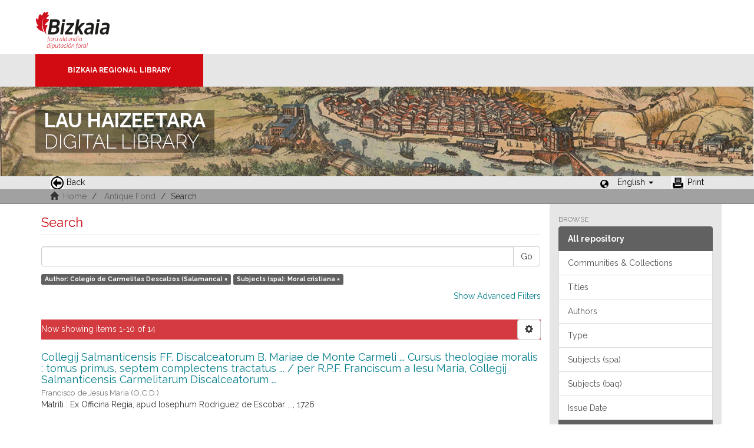

--- FILE ---
content_type: text/html;charset=utf-8
request_url: https://liburutegibiltegi.bizkaia.eus/handle/20.500.11938/6/discover?rpp=10&filtertype_0=subjectspa&filter_relational_operator_0=equals&filter_0=Moral+cristiana&filtertype=author&filter_relational_operator=equals&filter=Colegio+de+Carmelitas+Descalzos+%28Salamanca%29&locale-attribute=en
body_size: 46536
content:
<!DOCTYPE html>
            <!--[if lt IE 7]> <html class="no-js lt-ie9 lt-ie8 lt-ie7" lang="en"> <![endif]-->
            <!--[if IE 7]>    <html class="no-js lt-ie9 lt-ie8" lang="en"> <![endif]-->
            <!--[if IE 8]>    <html class="no-js lt-ie9" lang="en"> <![endif]-->
            <!--[if gt IE 8]><!--> <html class="no-js" lang="en"> <!--<![endif]-->
            <head><META http-equiv="Content-Type" content="text/html; charset=UTF-8">
<meta content="text/html; charset=UTF-8" http-equiv="Content-Type">
<meta content="IE=edge,chrome=1" http-equiv="X-UA-Compatible">
<meta content="width=device-width,initial-scale=1" name="viewport">
<link rel="stylesheet" href="https://fonts.googleapis.com/css?family=Raleway:300,400,700">
<link rel="shortcut icon" href="/themes/Mirage2/images/favicon.ico">
<link rel="apple-touch-icon" href="/themes/Mirage2/images/apple-touch-icon.png">
<meta name="Generator" content="DSpace 5.11_1.0.4">
<meta name="Author" content="Biblioteca Foral">
<meta name="Copyright" content="Biblioteca Foral">
<meta name="Publisher" content="Biblioteca Foral Bizkaia">
<meta name="Keywords" content="Kartografia digitala, Liburutegi digitala, Hemeroteka digitala, Ondare bibliografikoa, Grabatu digitalak, Inkunableak, Eskuizkribuak, Bizkaiko ondarea, Bizkaiko biltegia, Erakunde biltegiak, Liburutegi biltegiak, Ondare biltegiak, Bildumak digitalak, Cartograf&iacute;a digital, Biblioteca digital, Hemeroteca digital, Patrimonio bibliogr&aacute;fico, Grabados digitales, Incunables, Manuscritos, Patrimonio Bizkaia, Repositorio Bizkaia, Repositorios institucionales, Repositorios bibliotecas, Repositorios patrimoiniales, Colecciones digitales, Digital cartography, Digital library, Digital newspaper library, Bibliographic heritage, Digital engravings, Incunabula, Manuscripts, Bizkaia Heritage, Bizkaia Repository, Institutional repositories, Repositories libraries, Patrimonial repositories, Digital collections">
<meta name="Rights" content="Algunos derechos reservados">
<meta name="Description" content="Lau Haizeetara es un portal libre y gratuito de objetos digitales cuyo objetivo es recopilar, organizar, gestionar, difundir y preservar, en acceso abierto y a texto completo, la colecci&oacute;n bibliogr&aacute;fica digitalizada de la Biblioteca Foral, garantizando la preservaci&oacute;n de sus fondos en formato digital y aumentando la visibilidad y el impacto del patrimonio bibliogr&aacute;fico de Bizkaia para su mejor conocimiento, divulgaci&oacute;n y conservaci&oacute;n">
<link href="/themes/Mirage2/styles/main.css" rel="stylesheet">
<link type="application/opensearchdescription+xml" rel="search" href="http://liburutegibiltegi.bizkaia.eus:80/open-search/description.xml" title="DSpace">
<script>
                //Clear default text of emty text areas on focus
                function tFocus(element)
                {
                if (element.value == ''){element.value='';}
                }
                //Clear default text of emty text areas on submit
                function tSubmit(form)
                {
                var defaultedElements = document.getElementsByTagName("textarea");
                for (var i=0; i != defaultedElements.length; i++){
                if (defaultedElements[i].value == ''){
                defaultedElements[i].value='';}}
                }
                //Disable pressing 'enter' key to submit a form (otherwise pressing 'enter' causes a submission to start over)
                function disableEnterKey(e)
                {
                var key;

                if(window.event)
                key = window.event.keyCode;     //Internet Explorer
                else
                key = e.which;     //Firefox and Netscape

                if(key == 13)  //if "Enter" pressed, then disable!
                return false;
                else
                return true;
                }
            </script><!--[if lt IE 9]>
                <script src="/themes/Mirage2/vendor/html5shiv/dist/html5shiv.js"> </script>
                <script src="/themes/Mirage2/vendor/respond/dest/respond.min.js"> </script>
                <![endif]--><script src="/themes/Mirage2/vendor/modernizr/modernizr.js"> </script>
<title>Search</title>
<style>
				@font-face {
					font-family: "Raleway-Light";
				    src: url("/static/fonts/Raleway-Light.ttf") format("ttf");
				    font-style: normal;
				    font-weight: 100;
				    text-rendering: optimizeLegibility;
				}
				@font-face {
					font-family: "Raleway-Thin";
				    src: url("/static/fonts/Raleway-Thin.woff2") format("woff2"); /* Modern Browsers */
			        font-weight: 400;
				    text-rendering: optimizeLegibility;
				}
				@font-face {
					font-family: "Raleway-Bold";
				    src: url("/static/fonts/Raleway-Bold.ttf") format("ttf");
			        font-weight: 700;
				    text-rendering: optimizeLegibility;
				}
			</style>
</head><body>
<header>
<div>
<div class="biblioteca_municipal">
<div class="site-title">
<a title="Ir a inicio" href="#">Bizkaia - <span lang="eu">Foru aldundia</span> &middot; Diputaci&oacute;n Foral de Bizkaia</a>
</div>
<div class="barra">
<a class="barra-brand" href="#">Bizkaia Regional Library</a>
</div>
<div class="cabecera">
<div class="bg_h1">
<h1>
<span>LAU HAIZEETARA</span> DIGITAL LIBRARY</h1>
</div>
</div>
</div>
</div>
<div role="navigation" class="navbar navbar-default navbar-static-top">
<div class="container">
<div class="navbar-header">
<button data-toggle="offcanvas" class="navbar-toggle" type="button"><span class="sr-only">Toggle navigation</span><span class="icon-bar"></span><span class="icon-bar"></span><span class="icon-bar"></span></button>
<ul class="nav navbar-nav pull-left ">
<li>
<a href="JavaScript:history.go(-1);"><span class="hidden-xs"><img src="/themes/Mirage2/images/back.jpg" style="margin-right:4px;">Back</span></a>
</li>
</ul>
<div class="navbar-header pull-right visible-xs hidden-sm hidden-md hidden-lg">
<ul class="nav nav-pills pull-left ">
<li class="dropdown" id="ds-language-selection-xs">
<button data-toggle="dropdown" class="dropdown-toggle navbar-toggle navbar-link" role="button" href="#" id="language-dropdown-toggle-xs"><b aria-hidden="true" class="visible-xs glyphicon glyphicon-globe"></b></button>
<ul data-no-collapse="true" aria-labelledby="language-dropdown-toggle-xs" role="menu" class="dropdown-menu pull-right">
<li role="presentation">
<a href="http://liburutegibiltegi.bizkaia.eus:80/handle/20.500.11938/6/discover?rpp=10&filtertype_0=subjectspa&filter_relational_operator_0=equals&filter_0=Moral+cristiana&filtertype=author&filter_relational_operator=equals&filter=Colegio+de+Carmelitas+Descalzos+%28Salamanca%29&locale-attribute=es">Castellano</a>
</li>
<li role="presentation">
<a href="http://liburutegibiltegi.bizkaia.eus:80/handle/20.500.11938/6/discover?rpp=10&filtertype_0=subjectspa&filter_relational_operator_0=equals&filter_0=Moral+cristiana&filtertype=author&filter_relational_operator=equals&filter=Colegio+de+Carmelitas+Descalzos+%28Salamanca%29&locale-attribute=eu">Euskara</a>
</li>
<li role="presentation" class="disabled">
<a href="http://liburutegibiltegi.bizkaia.eus:80/handle/20.500.11938/6/discover?rpp=10&filtertype_0=subjectspa&filter_relational_operator_0=equals&filter_0=Moral+cristiana&filtertype=author&filter_relational_operator=equals&filter=Colegio+de+Carmelitas+Descalzos+%28Salamanca%29&locale-attribute=en">English</a>
</li>
<li role="presentation">
<a href="http://liburutegibiltegi.bizkaia.eus:80/handle/20.500.11938/6/discover?rpp=10&filtertype_0=subjectspa&filter_relational_operator_0=equals&filter_0=Moral+cristiana&filtertype=author&filter_relational_operator=equals&filter=Colegio+de+Carmelitas+Descalzos+%28Salamanca%29&locale-attribute=fr">Fran&ccedil;ais</a>
</li>
</ul>
</li>
</ul>
</div>
</div>
<div class="navbar-header pull-right hidden-xs">
<ul class="nav navbar-nav pull-left">
<li></li>
</ul>
<ul class="nav navbar-nav pull-left">
<span style="margin: 5px 0px 0px 20px; float: left;" class="glyphicon glyphicon-globe"></span>
<li class="dropdown" id="ds-language-selection">
<a data-toggle="dropdown" class="dropdown-toggle" role="button" href="#" id="language-dropdown-toggle"><span class="hidden-xs">English&nbsp;<b class="caret"></b></span></a>
<ul data-no-collapse="true" aria-labelledby="language-dropdown-toggle" role="menu" class="dropdown-menu pull-right">
<li role="presentation">
<a href="http://liburutegibiltegi.bizkaia.eus:80/handle/20.500.11938/6/discover?rpp=10&filtertype_0=subjectspa&filter_relational_operator_0=equals&filter_0=Moral+cristiana&filtertype=author&filter_relational_operator=equals&filter=Colegio+de+Carmelitas+Descalzos+%28Salamanca%29&locale-attribute=es">Castellano</a>
</li>
<li role="presentation">
<a href="http://liburutegibiltegi.bizkaia.eus:80/handle/20.500.11938/6/discover?rpp=10&filtertype_0=subjectspa&filter_relational_operator_0=equals&filter_0=Moral+cristiana&filtertype=author&filter_relational_operator=equals&filter=Colegio+de+Carmelitas+Descalzos+%28Salamanca%29&locale-attribute=eu">Euskara</a>
</li>
<li role="presentation" class="disabled">
<a href="http://liburutegibiltegi.bizkaia.eus:80/handle/20.500.11938/6/discover?rpp=10&filtertype_0=subjectspa&filter_relational_operator_0=equals&filter_0=Moral+cristiana&filtertype=author&filter_relational_operator=equals&filter=Colegio+de+Carmelitas+Descalzos+%28Salamanca%29&locale-attribute=en">English</a>
</li>
<li role="presentation">
<a href="http://liburutegibiltegi.bizkaia.eus:80/handle/20.500.11938/6/discover?rpp=10&filtertype_0=subjectspa&filter_relational_operator_0=equals&filter_0=Moral+cristiana&filtertype=author&filter_relational_operator=equals&filter=Colegio+de+Carmelitas+Descalzos+%28Salamanca%29&locale-attribute=fr">Fran&ccedil;ais</a>
</li>
</ul>
</li>
</ul>
<ul class="nav navbar-nav pull-left ">
<li>
<a href="JavaScript:window.print();"><span class="hidden-xs"><img style="margin-right:4px;" src="/themes/Mirage2/images/imprimir.jpeg">Print</span></a>
</li>
</ul>
<button type="button" class="navbar-toggle visible-sm" data-toggle="offcanvas"><span class="sr-only">Toggle navigation</span><span class="icon-bar"></span><span class="icon-bar"></span><span class="icon-bar"></span></button>
</div>
</div>
</div>
</header>
<div class="trail-wrapper hidden-print">
<div class="container">
<div class="row">
<div class="col-xs-12">
<div style="padding:2px 15px;" class="breadcrumb dropdown visible-xs">
<a data-toggle="dropdown" class="dropdown-toggle" role="button" href="#" id="trail-dropdown-toggle">Search&nbsp;<b class="caret"></b></a>
<ul aria-labelledby="trail-dropdown-toggle" role="menu" class="dropdown-menu">
<li role="presentation">
<a role="menuitem" href="/"><i aria-hidden="true" class="glyphicon glyphicon-home"></i>&nbsp;
                        Home</a>
</li>
<li role="presentation">
<a role="menuitem" href="/handle/20.500.11938/6">Antique Fond</a>
</li>
<li role="presentation" class="disabled">
<a href="#" role="menuitem">Search</a>
</li>
</ul>
</div>
<ul style="padding:2px 15px;" class="breadcrumb hidden-xs">
<li>
<i aria-hidden="true" class="glyphicon glyphicon-home"></i>&nbsp;
            <a href="/">Home</a>
</li>
<li>
<a href="/handle/20.500.11938/6">Antique Fond</a>
</li>
<li class="active">Search</li>
</ul>
</div>
</div>
</div>
</div>
<div class="hidden" id="no-js-warning-wrapper">
<div id="no-js-warning">
<div class="notice failure">JavaScript is disabled for your browser. Some features of this site may not work without it.</div>
</div>
</div>
<div class="container" id="main-container">
<div class="row row-offcanvas row-offcanvas-right">
<div class="horizontal-slider clearfix">
<div class="col-xs-12 col-sm-12 col-md-9 main-content">
<div>
<h2 class="ds-div-head page-header first-page-header">Search</h2>
<div id="aspect_discovery_SimpleSearch_div_search" class="ds-static-div primary">
<p class="ds-paragraph">
<input id="aspect_discovery_SimpleSearch_field_discovery-json-search-url" class="ds-hidden-field form-control" name="discovery-json-search-url" type="hidden" value="https://liburutegibiltegi.bizkaia.eus/JSON/discovery/search">
</p>
<p class="ds-paragraph">
<input id="aspect_discovery_SimpleSearch_field_discovery-json-scope" class="ds-hidden-field form-control" name="discovery-json-scope" type="hidden" value="20.500.11938/6">
</p>
<p class="ds-paragraph">
<input id="aspect_discovery_SimpleSearch_field_contextpath" class="ds-hidden-field form-control" name="contextpath" type="hidden" value="">
</p>
<div id="aspect_discovery_SimpleSearch_div_discovery-search-box" class="ds-static-div discoverySearchBox">
<form id="aspect_discovery_SimpleSearch_div_general-query" class="ds-interactive-div discover-search-box" action="discover" method="get" onsubmit="javascript:tSubmit(this);">
<fieldset id="aspect_discovery_SimpleSearch_list_primary-search" class="ds-form-list">
<div class="ds-form-item row">
<div class="col-sm-12">
<p class="input-group">
<input id="aspect_discovery_SimpleSearch_field_query" class="ds-text-field form-control" name="query" type="text" value=""><span class="input-group-btn"><button id="aspect_discovery_SimpleSearch_field_submit" class="ds-button-field btn btn-default search-icon search-icon" name="submit" type="submit">Go</button></span>
</p>
</div>
</div>
<div id="filters-overview-wrapper-squared"></div>
</fieldset>
<p class="ds-paragraph">
<input id="aspect_discovery_SimpleSearch_field_filtertype_0" class="ds-hidden-field form-control" name="filtertype_0" type="hidden" value="author">
</p>
<p class="ds-paragraph">
<input id="aspect_discovery_SimpleSearch_field_filtertype_1" class="ds-hidden-field form-control" name="filtertype_1" type="hidden" value="subjectspa">
</p>
<p class="ds-paragraph">
<input id="aspect_discovery_SimpleSearch_field_filter_relational_operator_1" class="ds-hidden-field form-control" name="filter_relational_operator_1" type="hidden" value="equals">
</p>
<p class="ds-paragraph">
<input id="aspect_discovery_SimpleSearch_field_filter_relational_operator_0" class="ds-hidden-field form-control" name="filter_relational_operator_0" type="hidden" value="equals">
</p>
<p class="ds-paragraph">
<input id="aspect_discovery_SimpleSearch_field_filter_1" class="ds-hidden-field form-control" name="filter_1" type="hidden" value="Moral cristiana">
</p>
<p class="ds-paragraph">
<input id="aspect_discovery_SimpleSearch_field_filter_0" class="ds-hidden-field form-control" name="filter_0" type="hidden" value="Colegio de Carmelitas Descalzos (Salamanca)">
</p>
<p class="ds-paragraph">
<input id="aspect_discovery_SimpleSearch_field_rpp" class="ds-hidden-field form-control" name="rpp" type="hidden" value="10">
</p>
</form>
<form id="aspect_discovery_SimpleSearch_div_search-filters" class="ds-interactive-div discover-filters-box " action="discover" method="get" onsubmit="javascript:tSubmit(this);">
<div class="ds-static-div clearfix">
<p class="ds-paragraph pull-right">
<a href="#" class="show-advanced-filters">Show Advanced Filters</a><a href="#" class="hide-advanced-filters hidden">Hide Advanced Filters</a>
</p>
</div>
<h3 class="ds-div-head discovery-filters-wrapper-head hidden">Filters</h3>
<div id="aspect_discovery_SimpleSearch_div_discovery-filters-wrapper" class="ds-static-div  hidden">
<p class="ds-paragraph">Use filters to refine results.</p>
<script type="text/javascript">
                if (!window.DSpace) {
                    window.DSpace = {};
                }
                if (!window.DSpace.discovery) {
                    window.DSpace.discovery = {};
                }
                if (!window.DSpace.discovery.filters) {
                    window.DSpace.discovery.filters = [];
                }
                window.DSpace.discovery.filters.push({
                    type: 'author',
                    relational_operator: 'equals',
                    query: 'Colegio de Carmelitas Descalzos (Salamanca)',
                    display_value: 'Colegio de Carmelitas Descalzos (Salamanca)'
                });
            </script><script type="text/javascript">
                if (!window.DSpace) {
                    window.DSpace = {};
                }
                if (!window.DSpace.discovery) {
                    window.DSpace.discovery = {};
                }
                if (!window.DSpace.discovery.filters) {
                    window.DSpace.discovery.filters = [];
                }
                window.DSpace.discovery.filters.push({
                    type: 'subjectspa',
                    relational_operator: 'equals',
                    query: 'Moral cristiana',
                    display_value: 'Moral cristiana'
                });
            </script><script type="text/javascript">
                if (!window.DSpace) {
                    window.DSpace = {};
                }
                if (!window.DSpace.discovery) {
                    window.DSpace.discovery = {};
                }
                if (!window.DSpace.discovery.filters) {
                    window.DSpace.discovery.filters = [];
                }
            </script><script>
            if (!window.DSpace.i18n) {
                window.DSpace.i18n = {};
            } 
            if (!window.DSpace.i18n.discovery) {
                window.DSpace.i18n.discovery = {};
            }
        
                    if (!window.DSpace.i18n.discovery.filtertype) {
                        window.DSpace.i18n.discovery.filtertype = {};
                    }
                window.DSpace.i18n.discovery.filtertype.type='Type';window.DSpace.i18n.discovery.filtertype.author='Author';window.DSpace.i18n.discovery.filtertype.subjectspa='Subjects (spa)';window.DSpace.i18n.discovery.filtertype.subjectbaq='Subjects (baq)';window.DSpace.i18n.discovery.filtertype.subject_spamas='Palabra de materia (spa)';window.DSpace.i18n.discovery.filtertype.subject_baqmas='Palabra de materia (baq)';window.DSpace.i18n.discovery.filtertype.dateIssued='Date issued';window.DSpace.i18n.discovery.filtertype.printmaker='Printmaker';window.DSpace.i18n.discovery.filtertype.publisherPlace='Publisher place';window.DSpace.i18n.discovery.filtertype.illustrator='Illustrator';
                    if (!window.DSpace.i18n.discovery.filter_relational_operator) {
                        window.DSpace.i18n.discovery.filter_relational_operator = {};
                    }
                window.DSpace.i18n.discovery.filter_relational_operator.contains='Contains';window.DSpace.i18n.discovery.filter_relational_operator.equals='Is';window.DSpace.i18n.discovery.filter_relational_operator.authority='ID';window.DSpace.i18n.discovery.filter_relational_operator.notcontains='Not contains';window.DSpace.i18n.discovery.filter_relational_operator.notequals='Not is';window.DSpace.i18n.discovery.filter_relational_operator.notauthority='Not is ID';</script>
<div id="aspect_discovery_SimpleSearch_row_filter-controls" class="ds-form-item apply-filter">
<div>
<div class="">
<p class="btn-group">
<button id="aspect_discovery_SimpleSearch_field_submit_reset_filter" class="ds-button-field btn btn-default discovery-reset-filter-button discovery-reset-filter-button" name="submit_reset_filter" type="submit">Reset</button><button class="ds-button-field btn btn-default discovery-add-filter-button visible-xs discovery-add-filter-button visible-xs " name="submit_add_filter" type="submit">Add New Filter</button><button id="aspect_discovery_SimpleSearch_field_submit_apply_filter" class="ds-button-field btn btn-default discovery-apply-filter-button discovery-apply-filter-button" name="submit_apply_filter" type="submit">Apply</button>
</p>
</div>
</div>
</div>
</div>
<p id="aspect_discovery_SimpleSearch_p_hidden-fields" class="ds-paragraph hidden">
<input id="aspect_discovery_SimpleSearch_field_rpp" class="ds-hidden-field form-control" name="rpp" type="hidden" value="10">
</p>
</form>
</div>
<form id="aspect_discovery_SimpleSearch_div_main-form" class="ds-interactive-div " action="/handle/20.500.11938/6/discover" method="post" onsubmit="javascript:tSubmit(this);">
<p class="ds-paragraph">
<input id="aspect_discovery_SimpleSearch_field_search-result" class="ds-hidden-field form-control" name="search-result" type="hidden" value="true">
</p>
<p class="ds-paragraph">
<input id="aspect_discovery_SimpleSearch_field_query" class="ds-hidden-field form-control" name="query" type="hidden" value="">
</p>
<p class="ds-paragraph">
<input id="aspect_discovery_SimpleSearch_field_current-scope" class="ds-hidden-field form-control" name="current-scope" type="hidden" value="20.500.11938/6">
</p>
<p class="ds-paragraph">
<input id="aspect_discovery_SimpleSearch_field_filtertype_0" class="ds-hidden-field form-control" name="filtertype_0" type="hidden" value="author">
</p>
<p class="ds-paragraph">
<input id="aspect_discovery_SimpleSearch_field_filtertype_1" class="ds-hidden-field form-control" name="filtertype_1" type="hidden" value="subjectspa">
</p>
<p class="ds-paragraph">
<input id="aspect_discovery_SimpleSearch_field_filter_relational_operator_1" class="ds-hidden-field form-control" name="filter_relational_operator_1" type="hidden" value="equals">
</p>
<p class="ds-paragraph">
<input id="aspect_discovery_SimpleSearch_field_filter_relational_operator_0" class="ds-hidden-field form-control" name="filter_relational_operator_0" type="hidden" value="equals">
</p>
<p class="ds-paragraph">
<input id="aspect_discovery_SimpleSearch_field_filter_1" class="ds-hidden-field form-control" name="filter_1" type="hidden" value="Moral cristiana">
</p>
<p class="ds-paragraph">
<input id="aspect_discovery_SimpleSearch_field_filter_0" class="ds-hidden-field form-control" name="filter_0" type="hidden" value="Colegio de Carmelitas Descalzos (Salamanca)">
</p>
<p class="ds-paragraph">
<input id="aspect_discovery_SimpleSearch_field_rpp" class="ds-hidden-field form-control" name="rpp" type="hidden" value="10">
</p>
<p class="ds-paragraph">
<input id="aspect_discovery_SimpleSearch_field_sort_by" class="ds-hidden-field form-control" name="sort_by" type="hidden" value="score">
</p>
<p class="ds-paragraph">
<input id="aspect_discovery_SimpleSearch_field_order" class="ds-hidden-field form-control" name="order" type="hidden" value="desc">
</p>
</form>
<div class="pagination-masked clearfix top">
<div class="row">
<div class="col-xs-9">
<p class="pagination-info">Now showing items 1-10 of 14</p>
</div>
<div class="col-xs-3">
<div class="btn-group discovery-sort-options-menu pull-right controls-gear-wrapper" id="aspect_discovery_SimpleSearch_div_search-controls-gear">
<button data-toggle="dropdown" class="btn btn-default dropdown-toggle"><span aria-hidden="true" class="glyphicon glyphicon-cog"></span></button>
<ul role="menu" class="dropdown-menu">
<li id="aspect_discovery_SimpleSearch_item_sort-head" class=" gear-head first dropdown-header">Sort by:</li>
<li id="aspect_discovery_SimpleSearch_item_relevance" class=" gear-option gear-option-selected">
<a class="" href="sort_by=score&order=desc"><span class="glyphicon glyphicon-ok btn-xs active"></span>Relevance</a>
</li>
<li id="aspect_discovery_SimpleSearch_item_dc_title_sort" class=" gear-option">
<a class="" href="sort_by=dc.title_sort&order=asc"><span class="glyphicon glyphicon-ok btn-xs invisible"></span>Title asc.</a>
</li>
<li id="aspect_discovery_SimpleSearch_item_dc_title_sort" class=" gear-option">
<a class="" href="sort_by=dc.title_sort&order=desc"><span class="glyphicon glyphicon-ok btn-xs invisible"></span>Title desc.</a>
</li>
<li id="aspect_discovery_SimpleSearch_item_dc_date_issued_dt" class=" gear-option">
<a class="" href="sort_by=dc.date.issued_dt&order=asc"><span class="glyphicon glyphicon-ok btn-xs invisible"></span>Date asc.</a>
</li>
<li id="aspect_discovery_SimpleSearch_item_dc_date_issued_dt" class=" gear-option">
<a class="" href="sort_by=dc.date.issued_dt&order=desc"><span class="glyphicon glyphicon-ok btn-xs invisible"></span>Date desc.</a>
</li>
<li class="divider"></li>
<li id="aspect_discovery_SimpleSearch_item_rpp-head" class=" gear-head dropdown-header">Lines per page:</li>
<li id="aspect_discovery_SimpleSearch_item_rpp-5" class=" gear-option">
<a class="" href="rpp=5"><span class="glyphicon glyphicon-ok btn-xs invisible"></span>5</a>
</li>
<li id="aspect_discovery_SimpleSearch_item_rpp-10" class=" gear-option gear-option-selected">
<a class="" href="rpp=10"><span class="glyphicon glyphicon-ok btn-xs active"></span>10</a>
</li>
<li id="aspect_discovery_SimpleSearch_item_rpp-20" class=" gear-option">
<a class="" href="rpp=20"><span class="glyphicon glyphicon-ok btn-xs invisible"></span>20</a>
</li>
<li id="aspect_discovery_SimpleSearch_item_rpp-40" class=" gear-option">
<a class="" href="rpp=40"><span class="glyphicon glyphicon-ok btn-xs invisible"></span>40</a>
</li>
<li id="aspect_discovery_SimpleSearch_item_rpp-60" class=" gear-option">
<a class="" href="rpp=60"><span class="glyphicon glyphicon-ok btn-xs invisible"></span>60</a>
</li>
<li id="aspect_discovery_SimpleSearch_item_rpp-80" class=" gear-option">
<a class="" href="rpp=80"><span class="glyphicon glyphicon-ok btn-xs invisible"></span>80</a>
</li>
<li id="aspect_discovery_SimpleSearch_item_rpp-100" class=" gear-option">
<a class="" href="rpp=100"><span class="glyphicon glyphicon-ok btn-xs invisible"></span>100</a>
</li>
</ul>
</div>
</div>
</div>
</div>
<div id="aspect_discovery_SimpleSearch_div_search-results" class="ds-static-div primary">
<div class="row ds-artifact-item ">
<div style="margin-top: 10px;" class="col-sm-12 artifact-description">
<a href="/handle/20.500.11938/72828">
<h4 style="margin-bottom: 2px;">Collegij Salmanticensis FF. Discalceatorum B. Mariae de Monte Carmeli ... Cursus theologiae moralis : tomus primus, septem complectens tractatus ... / per R.P.F. Franciscum a Iesu Maria, Collegij Salmanticensis Carmelitarum Discalceatorum ...<span class="Z3988" title="ctx_ver=Z39.88-2004&amp;rft_val_fmt=info%3Aofi%2Ffmt%3Akev%3Amtx%3Adc&amp;rft_id=.b11055923&amp;rft_id=http%3A%2F%2Fhdl.handle.net%2F20.500.11938%2F72828&amp;rfr_id=info%3Asid%2Fdspace.org%3Arepository&amp;">&nbsp;</span>
</h4>
</a>
<div class="artifact-info">
<span class="author h4"><small><span>Francisco de Jes&uacute;s Mar&iacute;a (O.C.D.)</span></small></span> <span class="publisher">
<br>Matriti : Ex Officina Regia, apud Iosephum Rodriguez de Escobar ..., 1726</span>
</div>
</div>
</div>
<div class="row ds-artifact-item ">
<div style="margin-top: 10px;" class="col-sm-12 artifact-description">
<a href="/handle/20.500.11938/72784">
<h4 style="margin-bottom: 2px;">Compendium salmanticense : in duos tomos distributum / authore R.P. Fr. Antonio a S. Joseph ... pro Carmelitarum Discalceatorum Hispanica Congregatione ; universale theologia moralis quaestiones ... ; tomus primus<span class="Z3988" title="ctx_ver=Z39.88-2004&amp;rft_val_fmt=info%3Aofi%2Ffmt%3Akev%3Amtx%3Adc&amp;rft_id=.b11055169&amp;rft_id=http%3A%2F%2Fhdl.handle.net%2F20.500.11938%2F72784&amp;rfr_id=info%3Asid%2Fdspace.org%3Arepository&amp;">&nbsp;</span>
</h4>
</a>
<div class="artifact-info">
<span class="author h4"><small><span>Antonio de San Jos&eacute; (O.C.D.)</span></small></span> <span class="publisher">
<br>Pompelonae : Apud Benedictum Cosculluela ..., 1791</span>
</div>
</div>
</div>
<div class="row ds-artifact-item ">
<div style="margin-top: 10px;" class="col-sm-12 artifact-description">
<a href="/handle/20.500.11938/75337">
<h4 style="margin-bottom: 2px;">Compendium salmanticense : in duos tomos distributum universiae theologiae moralis quaestiones ... / authore R.P.Fr. Antonio a S. Joseph ... pro Carmelitarum Discalceatorum Hispanica Congregatione ; tomus primus<span class="Z3988" title="ctx_ver=Z39.88-2004&amp;rft_val_fmt=info%3Aofi%2Ffmt%3Akev%3Amtx%3Adc&amp;rft_id=.b11096664&amp;rft_id=http%3A%2F%2Fhdl.handle.net%2F20.500.11938%2F75337&amp;rfr_id=info%3Asid%2Fdspace.org%3Arepository&amp;">&nbsp;</span>
</h4>
</a>
<div class="artifact-info">
<span class="author h4"><small><span>Antonio de San Jos&eacute; (O.C.D.)</span></small></span> <span class="publisher">
<br>Romae : Apud Benedictum Francesi, 1779</span>
</div>
</div>
</div>
<div class="row ds-artifact-item ">
<div style="margin-top: 10px;" class="col-sm-12 artifact-description">
<a href="/handle/20.500.11938/72829">
<h4 style="margin-bottom: 2px;">Collegij Salmanticensis FF. Discalceatorum B. Mariae de Monte Carmeli ... Cursus theologiae moralis : tomus tertius, quatuor continens tractatus ... / per R.P.F. Andraeam a Matre Dei, Collegij Salmanticensis Carmelitarum Discalceatorum ...<span class="Z3988" title="ctx_ver=Z39.88-2004&amp;rft_val_fmt=info%3Aofi%2Ffmt%3Akev%3Amtx%3Adc&amp;rft_id=.b11055947&amp;rft_id=http%3A%2F%2Fhdl.handle.net%2F20.500.11938%2F72829&amp;rfr_id=info%3Asid%2Fdspace.org%3Arepository&amp;">&nbsp;</span>
</h4>
</a>
<div class="artifact-info">
<span class="author h4"><small><span>Andr&eacute;s de la Madre de Dios (O.C.D.)</span></small></span> <span class="publisher">
<br>Matriti : Ex Typographia Emmanuelis Ruiz de Murga, 1709</span>
</div>
</div>
</div>
<div class="row ds-artifact-item ">
<div style="margin-top: 10px;" class="col-sm-12 artifact-description">
<a href="/handle/20.500.11938/72826">
<h4 style="margin-bottom: 2px;">Collegij Salmanticensis FF. Discalceatorum B. Mariae de Monte Carmeli ... Cursus theologiae moralis : tomus primus, septem complectens tractatus ... / per R.P.F. Franciscum a Iesu Maria, Collegij Salmanticensis Carmelitarum Discalceatorum ...<span class="Z3988" title="ctx_ver=Z39.88-2004&amp;rft_val_fmt=info%3Aofi%2Ffmt%3Akev%3Amtx%3Adc&amp;rft_id=.b11055893&amp;rft_id=http%3A%2F%2Fhdl.handle.net%2F20.500.11938%2F72826&amp;rfr_id=info%3Asid%2Fdspace.org%3Arepository&amp;">&nbsp;</span>
</h4>
</a>
<div class="artifact-info">
<span class="author h4"><small><span>Francisco de Jes&uacute;s Mar&iacute;a (O.C.D.)</span></small></span> <span class="publisher">
<br>Matriti : Ex Officina Regia, apud Iosephum Rodriguez de Escobar ..., 1717</span>
</div>
</div>
</div>
<div class="row ds-artifact-item ">
<div style="margin-top: 10px;" class="col-sm-12 artifact-description">
<a href="/handle/20.500.11938/72830">
<h4 style="margin-bottom: 2px;">Collegij Salmanticensis FF. Discalceatorum B. Mariae de Monte Carmeli ... Cursus theologiae moralis : tomus quartus, quinque complectens tratactus [sic] ... / per R.P.F. Andraeam a Matre Dei, eiusdem Collegij<span class="Z3988" title="ctx_ver=Z39.88-2004&amp;rft_val_fmt=info%3Aofi%2Ffmt%3Akev%3Amtx%3Adc&amp;rft_id=.b11055984&amp;rft_id=http%3A%2F%2Fhdl.handle.net%2F20.500.11938%2F72830&amp;rfr_id=info%3Asid%2Fdspace.org%3Arepository&amp;">&nbsp;</span>
</h4>
</a>
<div class="artifact-info">
<span class="author h4"><small><span>Andr&eacute;s de la Madre de Dios (O.C.D.)</span></small></span> <span class="publisher">
<br>Matriti : Ex Typographia Emmanuelis Ruiz de Murga, 1710</span>
</div>
</div>
</div>
<div class="row ds-artifact-item ">
<div style="margin-top: 10px;" class="col-sm-12 artifact-description">
<a href="/handle/20.500.11938/77718">
<h4 style="margin-bottom: 2px;">Collegij Salmanticensis FF. Discalceatorum B. Mariae de Monte Carmeli ... Cursus theologicae moralis : tomus tertius, quatuor continens tractatus ... / per R.P.F. Andraeam a Matre Dei, Collegij Salmanticensis Carmelitarum Discalceatorum ...<span class="Z3988" title="ctx_ver=Z39.88-2004&amp;rft_val_fmt=info%3Aofi%2Ffmt%3Akev%3Amtx%3Adc&amp;rft_id=.b11125056&amp;rft_id=http%3A%2F%2Fhdl.handle.net%2F20.500.11938%2F77718&amp;rfr_id=info%3Asid%2Fdspace.org%3Arepository&amp;">&nbsp;</span>
</h4>
</a>
<div class="artifact-info">
<span class="author h4"><small><span>Andr&eacute;s de la Madre de Dios (O.C.D.)</span></small></span> <span class="publisher">
<br>Matriti : Ex Officina Regia, apud Haeredes D. Michaelis Francisci Rodriguez, 1752</span>
</div>
</div>
</div>
<div class="row ds-artifact-item ">
<div style="margin-top: 10px;" class="col-sm-12 artifact-description">
<a href="/handle/20.500.11938/72578">
<h4 style="margin-bottom: 2px;">Collegij Salmanticensis FF. Discalceatorum B. Mariae de Monte Carmeli ... Cursus theologiae moralis : tomus sextus, sex continens tractatus ... / per R.P.F. Sebastianum a S. Ioachim ... et per R.P.F. Ildefonsum ab Angelis ...<span class="Z3988" title="ctx_ver=Z39.88-2004&amp;rft_val_fmt=info%3Aofi%2Ffmt%3Akev%3Amtx%3Adc&amp;rft_id=.b11047781&amp;rft_id=http%3A%2F%2Fhdl.handle.net%2F20.500.11938%2F72578&amp;rfr_id=info%3Asid%2Fdspace.org%3Arepository&amp;">&nbsp;</span>
</h4>
</a>
<div class="artifact-info">
<span class="author h4"><small><span>Sebasti&aacute;n de San Joaqu&iacute;n (O.C.D.)</span></small></span> <span class="publisher">
<br>Matriti : Ex Officina Regia, apud Iosephum Rodriguez de Escobar ..., 1723</span>
</div>
</div>
</div>
<div class="row ds-artifact-item ">
<div style="margin-top: 10px;" class="col-sm-12 artifact-description">
<a href="/handle/20.500.11938/76464">
<h4 style="margin-bottom: 2px;">Compendium salmanticense : in duos tomos distributum universiae theologiae moralis quaestiones ... / authore R.P. Fr. Antonio a S. Joseph ... pro Carmelitarum Discalceatorum Hispanica Congregatione ; tomus primus<span class="Z3988" title="ctx_ver=Z39.88-2004&amp;rft_val_fmt=info%3Aofi%2Ffmt%3Akev%3Amtx%3Adc&amp;rft_id=.b11110351&amp;rft_id=http%3A%2F%2Fhdl.handle.net%2F20.500.11938%2F76464&amp;rfr_id=info%3Asid%2Fdspace.org%3Arepository&amp;">&nbsp;</span>
</h4>
</a>
<div class="artifact-info">
<span class="author h4"><small><span>Antonio de San Jos&eacute; (O.C.D.)</span></small></span> <span class="publisher">
<br>Pompelonae : Apud Viduam Joseph Long&aacute;s, 1797</span>
</div>
</div>
</div>
<div class="row ds-artifact-item ">
<div style="margin-top: 10px;" class="col-sm-12 artifact-description">
<a href="/handle/20.500.11938/76460">
<h4 style="margin-bottom: 2px;">Compendium salmanticense : in duos tomos distributum universiae theologiae moralis quaestiones ... / authore R.P. Fr. Antonio a S. Joseph ... pro Carmelitarum Discalceatorum Hispanica Congregatione ; tomus II<span class="Z3988" title="ctx_ver=Z39.88-2004&amp;rft_val_fmt=info%3Aofi%2Ffmt%3Akev%3Amtx%3Adc&amp;rft_id=.b11110314&amp;rft_id=http%3A%2F%2Fhdl.handle.net%2F20.500.11938%2F76460&amp;rfr_id=info%3Asid%2Fdspace.org%3Arepository&amp;">&nbsp;</span>
</h4>
</a>
<div class="artifact-info">
<span class="author h4"><small><span>Antonio de San Jos&eacute; (O.C.D.)</span></small></span> <span class="publisher">
<br>Pompelonae : Apud Viduam, &amp; Filium Joseph Long&aacute;s, 1797</span>
</div>
</div>
</div>
</div>
<div class="pagination-masked clearfix bottom">
<div class="centered-pagination">
<ul class="pagination">
<li class="disabled">
<a class="previous-page-link" href="discover?rpp=10&etal=0&group_by=none&page=0&filtertype_0=author&filtertype_1=subjectspa&filter_relational_operator_1=equals&filter_relational_operator_0=equals&filter_1=Moral+cristiana&filter_0=Colegio+de+Carmelitas+Descalzos+%28Salamanca%29"><span class="glyphicon glyphicon-arrow-left"></span></a>
</li>
<li class="active">
<a href="discover?rpp=10&etal=0&group_by=none&page=1&filtertype_0=author&filtertype_1=subjectspa&filter_relational_operator_1=equals&filter_relational_operator_0=equals&filter_1=Moral+cristiana&filter_0=Colegio+de+Carmelitas+Descalzos+%28Salamanca%29">1</a>
</li>
<li class="page-link page-link-offset-1">
<a href="discover?rpp=10&etal=0&group_by=none&page=2&filtertype_0=author&filtertype_1=subjectspa&filter_relational_operator_1=equals&filter_relational_operator_0=equals&filter_1=Moral+cristiana&filter_0=Colegio+de+Carmelitas+Descalzos+%28Salamanca%29">2</a>
</li>
<li>
<a class="next-page-link" href="discover?rpp=10&etal=0&group_by=none&page=2&filtertype_0=author&filtertype_1=subjectspa&filter_relational_operator_1=equals&filter_relational_operator_0=equals&filter_1=Moral+cristiana&filter_0=Colegio+de+Carmelitas+Descalzos+%28Salamanca%29"><span class="glyphicon glyphicon-arrow-right"></span></a>
</li>
</ul>
</div>
</div>
</div>
</div>
<div class="visible-xs visible-sm">
<footer style="margin-top: 10px; margin-left: -15px; margin-right: -15px;       background: transparent url(/themes/Mirage2/images/fondoPie.gif) repeat-x left top;       border-top: 1px solid #999;position: relative">
<div style="line-height:20px;">&nbsp;</div>
<p> &copy;<span lang="eu">Bizkaiko Foru Aldundia</span><span>-</span><span lang="es">Diputaci&oacute;n Foral de Bizkaia</span>
</p>
<a class="hidden" href="/htmlmap">&nbsp;</a>
<p>&nbsp;</p>
</footer>
</div>
</div>
<div role="navigation" id="sidebar" class="col-xs-6 col-sm-3 sidebar-offcanvas">
<div class="word-break hidden-print" id="ds-options">
<h2 class="ds-option-set-head  h6">Browse</h2>
<div id="aspect_viewArtifacts_Navigation_list_browse" class="list-group">
<a class="list-group-item active"><span class="h5 list-group-item-heading  h5">All repository</span></a><a href="/community-list" class="list-group-item ds-option">Communities &amp; Collections</a><a href="/browse?type=title" class="list-group-item ds-option">Titles</a><a href="/browse?type=author" class="list-group-item ds-option">Authors</a><a href="/browse?type=type" class="list-group-item ds-option">Type</a><a href="/browse?type=subjectspa" class="list-group-item ds-option">Subjects (spa)</a><a href="/browse?type=subjectbaq" class="list-group-item ds-option">Subjects (baq)</a><a href="/browse?type=dateissued" class="list-group-item ds-option">Issue Date</a><a class="list-group-item active"><span class="h5 list-group-item-heading  h5">This Community</span></a><a href="/handle/20.500.11938/6/browse?type=title" class="list-group-item ds-option">Titles</a><a href="/handle/20.500.11938/6/browse?type=author" class="list-group-item ds-option">Authors</a><a href="/handle/20.500.11938/6/browse?type=type" class="list-group-item ds-option">Type</a><a href="/handle/20.500.11938/6/browse?type=subjectspa" class="list-group-item ds-option">Subjects (spa)</a><a href="/handle/20.500.11938/6/browse?type=subjectbaq" class="list-group-item ds-option">Subjects (baq)</a><a href="/handle/20.500.11938/6/browse?type=dateissued" class="list-group-item ds-option">Issue Date</a>
</div>
<div id="aspect_viewArtifacts_Navigation_list_account" class="list-group"></div>
<div id="aspect_viewArtifacts_Navigation_list_context" class="list-group"></div>
<div id="aspect_viewArtifacts_Navigation_list_administrative" class="list-group"></div>
<h2 class="ds-option-set-head  h6">Discover</h2>
<div id="aspect_discovery_Navigation_list_discovery" class="list-group">
<a class="list-group-item active"><span class="h5 list-group-item-heading  h5">Type</span></a><a href="/handle/20.500.11938/6/discover?rpp=10&filtertype_0=author&filtertype_1=subjectspa&filter_relational_operator_1=equals&filter_relational_operator_0=equals&filter_1=Moral+cristiana&filter_0=Colegio+de+Carmelitas+Descalzos+%28Salamanca%29&filtertype=type&filter_relational_operator=equals&filter=text" class="list-group-item ds-option">text (14)</a><a class="list-group-item active"><span class="h5 list-group-item-heading  h5">Author</span></a>
<div id="aspect_discovery_SidebarFacetsTransformer_item_0_7230605245601687" class="list-group-item ds-option selected">Colegio de Carmelitas Descalzos (Salamanca) (14)</div>
<a href="/handle/20.500.11938/6/discover?rpp=10&filtertype_0=author&filtertype_1=subjectspa&filter_relational_operator_1=equals&filter_relational_operator_0=equals&filter_1=Moral+cristiana&filter_0=Colegio+de+Carmelitas+Descalzos+%28Salamanca%29&filtertype=author&filter_relational_operator=equals&filter=Antonio+de+San+Jos%C3%A9+%28O.C.D.%29" class="list-group-item ds-option">Antonio de San Jos&eacute; (O.C.D.) (8)</a><a href="/handle/20.500.11938/6/discover?rpp=10&filtertype_0=author&filtertype_1=subjectspa&filter_relational_operator_1=equals&filter_relational_operator_0=equals&filter_1=Moral+cristiana&filter_0=Colegio+de+Carmelitas+Descalzos+%28Salamanca%29&filtertype=author&filter_relational_operator=equals&filter=Andr%C3%A9s+de+la+Madre+de+Dios+%28O.C.D.%29" class="list-group-item ds-option">Andr&eacute;s de la Madre de Dios (O.C.D.) (6)</a><a href="/handle/20.500.11938/6/discover?rpp=10&filtertype_0=author&filtertype_1=subjectspa&filter_relational_operator_1=equals&filter_relational_operator_0=equals&filter_1=Moral+cristiana&filter_0=Colegio+de+Carmelitas+Descalzos+%28Salamanca%29&filtertype=author&filter_relational_operator=equals&filter=Francisco+de+Jes%C3%BAs+Mar%C3%ADa+%28O.C.D.%29" class="list-group-item ds-option">Francisco de Jes&uacute;s Mar&iacute;a (O.C.D.) (6)</a><a href="/handle/20.500.11938/6/search-filter?rpp=10&filtertype_0=author&filtertype_1=subjectspa&filter_relational_operator_1=equals&filter_relational_operator_0=equals&filter_1=Moral+cristiana&filter_0=Colegio+de+Carmelitas+Descalzos+%28Salamanca%29&field=author" class="list-group-item ds-option">&hellip;view more</a><a class="list-group-item active"><span class="h5 list-group-item-heading  h5">Subjects (spa)</span></a>
<div id="aspect_discovery_SidebarFacetsTransformer_item_0_014340994159322551" class="list-group-item ds-option selected">Moral cristiana (14)</div>
<a href="/handle/20.500.11938/6/discover?rpp=10&filtertype_0=author&filtertype_1=subjectspa&filter_relational_operator_1=equals&filter_relational_operator_0=equals&filter_1=Moral+cristiana&filter_0=Colegio+de+Carmelitas+Descalzos+%28Salamanca%29&filtertype=subjectspa&filter_relational_operator=equals&filter=Documentos+pontificios" class="list-group-item ds-option">Documentos pontificios (6)</a><a class="list-group-item active"><span class="h5 list-group-item-heading  h5">Subjects (baq)</span></a><a href="/handle/20.500.11938/6/discover?rpp=10&filtertype_0=author&filtertype_1=subjectspa&filter_relational_operator_1=equals&filter_relational_operator_0=equals&filter_1=Moral+cristiana&filter_0=Colegio+de+Carmelitas+Descalzos+%28Salamanca%29&filtertype=subjectbaq&filter_relational_operator=equals&filter=Kristau-morala" class="list-group-item ds-option">Kristau-morala (14)</a><a href="/handle/20.500.11938/6/discover?rpp=10&filtertype_0=author&filtertype_1=subjectspa&filter_relational_operator_1=equals&filter_relational_operator_0=equals&filter_1=Moral+cristiana&filter_0=Colegio+de+Carmelitas+Descalzos+%28Salamanca%29&filtertype=subjectbaq&filter_relational_operator=equals&filter=Dokumentu+pontifizioak" class="list-group-item ds-option">Dokumentu pontifizioak (6)</a><a class="list-group-item active"><span class="h5 list-group-item-heading  h5">Date Issued</span></a><a href="/handle/20.500.11938/6/discover?rpp=10&filtertype_0=author&filtertype_1=subjectspa&filter_relational_operator_1=equals&filter_relational_operator_0=equals&filter_1=Moral+cristiana&filter_0=Colegio+de+Carmelitas+Descalzos+%28Salamanca%29&filtertype=dateIssued&filter_relational_operator=equals&filter=%5B1790+TO+1797%5D" class="list-group-item ds-option">1790 - 1797 (6)</a><a href="/handle/20.500.11938/6/discover?rpp=10&filtertype_0=author&filtertype_1=subjectspa&filter_relational_operator_1=equals&filter_relational_operator_0=equals&filter_1=Moral+cristiana&filter_0=Colegio+de+Carmelitas+Descalzos+%28Salamanca%29&filtertype=dateIssued&filter_relational_operator=equals&filter=%5B1780+TO+1789%5D" class="list-group-item ds-option">1780 - 1789 (1)</a><a href="/handle/20.500.11938/6/discover?rpp=10&filtertype_0=author&filtertype_1=subjectspa&filter_relational_operator_1=equals&filter_relational_operator_0=equals&filter_1=Moral+cristiana&filter_0=Colegio+de+Carmelitas+Descalzos+%28Salamanca%29&filtertype=dateIssued&filter_relational_operator=equals&filter=%5B1770+TO+1779%5D" class="list-group-item ds-option">1770 - 1779 (1)</a><a href="/handle/20.500.11938/6/discover?rpp=10&filtertype_0=author&filtertype_1=subjectspa&filter_relational_operator_1=equals&filter_relational_operator_0=equals&filter_1=Moral+cristiana&filter_0=Colegio+de+Carmelitas+Descalzos+%28Salamanca%29&filtertype=dateIssued&filter_relational_operator=equals&filter=%5B1750+TO+1759%5D" class="list-group-item ds-option">1750 - 1759 (1)</a><a href="/handle/20.500.11938/6/discover?rpp=10&filtertype_0=author&filtertype_1=subjectspa&filter_relational_operator_1=equals&filter_relational_operator_0=equals&filter_1=Moral+cristiana&filter_0=Colegio+de+Carmelitas+Descalzos+%28Salamanca%29&filtertype=dateIssued&filter_relational_operator=equals&filter=%5B1720+TO+1729%5D" class="list-group-item ds-option">1720 - 1729 (2)</a><a href="/handle/20.500.11938/6/discover?rpp=10&filtertype_0=author&filtertype_1=subjectspa&filter_relational_operator_1=equals&filter_relational_operator_0=equals&filter_1=Moral+cristiana&filter_0=Colegio+de+Carmelitas+Descalzos+%28Salamanca%29&filtertype=dateIssued&filter_relational_operator=equals&filter=%5B1710+TO+1719%5D" class="list-group-item ds-option">1710 - 1719 (2)</a><a href="/handle/20.500.11938/6/discover?rpp=10&filtertype_0=author&filtertype_1=subjectspa&filter_relational_operator_1=equals&filter_relational_operator_0=equals&filter_1=Moral+cristiana&filter_0=Colegio+de+Carmelitas+Descalzos+%28Salamanca%29&filtertype=dateIssued&filter_relational_operator=equals&filter=%5B1709+TO+1709%5D" class="list-group-item ds-option">1709 - 1709 (1)</a>
</div>
</div>
</div>
</div>
</div>
<div class="hidden-xs hidden-sm">
<footer style="margin-top: 10px; margin-left: -15px; margin-right: -15px;       background: transparent url(/themes/Mirage2/images/fondoPie.gif) repeat-x left top;       border-top: 1px solid #999;position: relative">
<div style="line-height:20px;">&nbsp;</div>
<p> &copy;<span lang="eu">Bizkaiko Foru Aldundia</span><span>-</span><span lang="es">Diputaci&oacute;n Foral de Bizkaia</span>
</p>
<a class="hidden" href="/htmlmap">&nbsp;</a>
<p>&nbsp;</p>
</footer>
</div>
</div>
<script>if(!window.DSpace){window.DSpace={};}window.DSpace.context_path='';window.DSpace.theme_path='/themes/Mirage2/';</script><script src="/themes/Mirage2/scripts/theme.js"> </script><script src="/static/js/discovery/discovery-results.js"> </script><script>
                  (function(i,s,o,g,r,a,m){i['GoogleAnalyticsObject']=r;i[r]=i[r]||function(){
                  (i[r].q=i[r].q||[]).push(arguments)},i[r].l=1*new Date();a=s.createElement(o),
                  m=s.getElementsByTagName(o)[0];a.async=1;a.src=g;m.parentNode.insertBefore(a,m)
                  })(window,document,'script','//www.google-analytics.com/analytics.js','ga');

                  ga('create', 'UA-130115757-2', 'liburutegibiltegi.bizkaia.eus');
                  ga('send', 'pageview');
           </script>
</body></html>
